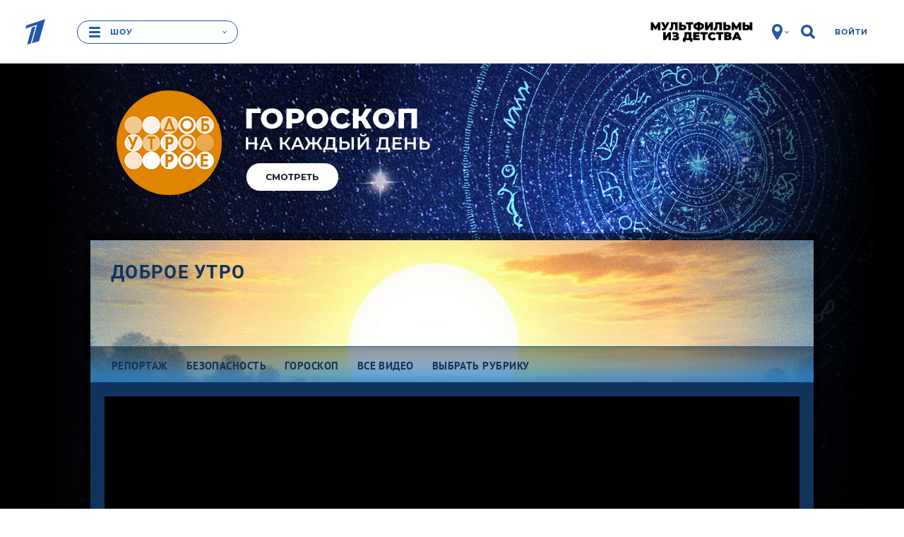

--- FILE ---
content_type: text/html
request_url: https://tns-counter.ru/nc01a**R%3Eundefined*1tv/ru/UTF-8/tmsec=1tv/512362438***
body_size: 16
content:
A15A6B03696F406EG1768898670:A15A6B03696F406EG1768898670

--- FILE ---
content_type: text/javascript; charset=utf-8
request_url: https://balancer-vod.1tv.ru/video/multibitrate/video/2023/09/20/609d0976-783e-4687-8ff9-c3c9818d19b1_20_,350,950,3800,.mp4.urlset/master.m3u8.jsonp?callback=_eump_fw_callback_32536&rnd=1768898675438790
body_size: 706
content:
typeof _eump_fw_callback_32536 === 'function' && _eump_fw_callback_32536({"url":"https://v1-dtln.1internet.tv/video/multibitrate/video/2023/09/20/609d0976-783e-4687-8ff9-c3c9818d19b1_20_,350,950,3800,.mp4.urlset/master.m3u8.jsonp?callback=_eump_fw_callback_32536&rnd=1768898675438790","urls":["https://v1-dtln.1internet.tv/video/multibitrate/video/2023/09/20/609d0976-783e-4687-8ff9-c3c9818d19b1_20_,350,950,3800,.mp4.urlset/master.m3u8.jsonp?callback=_eump_fw_callback_32536&rnd=1768898675438790","https://v7-dtln.1internet.tv/video/multibitrate/video/2023/09/20/609d0976-783e-4687-8ff9-c3c9818d19b1_20_,350,950,3800,.mp4.urlset/master.m3u8.jsonp?callback=_eump_fw_callback_32536&rnd=1768898675438790"]});